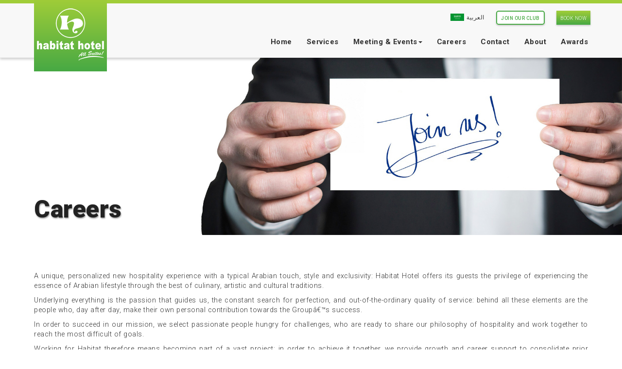

--- FILE ---
content_type: text/html; charset=utf-8
request_url: http://habitathotel.com.sa/en/careers
body_size: 4346
content:
<!DOCTYPE html>
<html lang="en">
<head>
    <meta http-equiv="Content-Type" content="text/html; charset=UTF-8" />
    <meta name="viewport" content="width=device-width, initial-scale=1.0">
    <meta http-equiv="X-UA-Compatible" content="IE=edge">
    <meta name="keywords" content="habitat,habitat hotel,Hotel,Suite,Luxurious,Airport,Affordable,Jeddah,Al Khobar,Saudi Arabia,Free Wifi,Free Parking,corniche,panoramic view,Princess Hall,banquet event,wedding event,Executive Lounge,Jeddah Terrace,Atrium Cafe,Hotels in Saudi Arabia" />
    <meta name="description" content="Spacious suites with affordable hotel rates that suits for business travels and family vacations.Located in the center of the city close to business, culture and shopping" />
    <meta name="author" content="John Paul Tauro" href="https://www.linkedin.com/in/mrjptauro/" />
    <title>Careers</title>
    <link rel="icon" href="/favicon.ico" />
    <link href="https://fonts.googleapis.com/css?family=Roboto:300,400,500,700,900" rel="stylesheet" />
    <link href="https://fonts.googleapis.com/css?family=Anton" rel="stylesheet">
    <link href="https://maxcdn.bootstrapcdn.com/font-awesome/4.7.0/css/font-awesome.min.css" rel="stylesheet" />
    <script type="text/javascript">
        (function (i, s, o, g, r, a, m) {
            i['GoogleAnalyticsObject'] = r; i[r] = i[r] || function () {
                (i[r].q = i[r].q || []).push(arguments)
            }, i[r].l = 1 * new Date(); a = s.createElement(o),
                m = s.getElementsByTagName(o)[0]; a.async = 1; a.src = g; m.parentNode.insertBefore(a, m)
        })(window, document, 'script', 'https://www.google-analytics.com/analytics.js', 'ga');
        ga('create', 'UA-78162363-1', 'auto');
        ga('send', 'pageview');

            //var Tawk_API = Tawk_API || {}, Tawk_LoadStart = new Date();
            //(function () {
            //    var s1 = document.createElement('script'), s0 = document.getElementsByTagName('script')[0];
            //    s1.async = true;
            //    s1.src = 'https://embed.tawk.to/579db9b092a0df3b7f430c2f/default';
            //    s1.charset = 'UTF-8';
            //    s1.setAttribute('crossorigin', '*');
            //    s0.parentNode.insertBefore(s1, s0);
            //})();
    </script>
<!-- Google tag (gtag.js) -->
<script async src="https://www.googletagmanager.com/gtag/js?id=AW-16658749320"></script>
<script>
  window.dataLayer = window.dataLayer || [];
  function gtag(){dataLayer.push(arguments);}
  gtag('js', new Date());

  gtag('config', 'AW-16658749320');
</script>

    <link href="/Content/css?v=JXxKj3nAbgaigS1VGSY9gfpPg8qHsZg0OxG4-MVurCU1" rel="stylesheet"/>

    
    <script src="/bundles/modernizr?v=inCVuEFe6J4Q07A0AcRsbJic_UE5MwpRMNGcOtk94TE1"></script>

    <script src="/bundles/jquery?v=8Oos0avDZyPg-cbyVzvkIfERIE1DGSe3sRQdCSYrgEQ1"></script>

    <script src="/bundles/bootstrap?v=M4Nk6kIOwMFflsEKET0iPL9i5YBqbzMzvUOrd8gyCnw1"></script>

</head>
<body class="en-page">
    <header>
        <div class="navbar navbar-default navbar-fixed-top">
            <div class="container">
                <div class="navbar-header">
                    <a id="open-menu" href="javascript:void(0)"><ion-icon name="menu"></ion-icon></a>
                    <a href="/" class="logo logo-brand">
                        <img src="/Images/brandlogo.png" alt="Logo" class="img-responsive logo-desktop" />
                        <img src="/Images/logo_mobile.png" alt="Logo" class="img-responsive logo-mobile" />
                    </a>
                    <div id="btn-account" class="dropdown">
                        <a class="dropdown-toggle" data-toggle="dropdown">
                            <ion-icon name="ios-contact"></ion-icon>
                        </a>
                        <ul class="dropdown-menu dropdown-menu-right">
                            <li><a href="http://booking.habitathotel.com.sa/en/res">Book Now</a></li>
                            <li><a href="https://membership.habitathotel.com.sa" target="_blank">Join Our Club</a></li>
                            
                        </ul>
                    </div>
                </div>
                <div class="navbar-collapse collapse">
                    <ul class="topbar list-inline pull-right">
                        <li class="translate-md"><a class="ar-sa" title="العربية"><img src="/Images/arabic.jpg" />العربية</a></li>
                        <li><a href="https://membership.habitathotel.com.sa" target="_blank" class="btn btn-primary-outline btn-xs">Join Our Club</a></li>
                        
                        <li><a href="http://booking.habitathotel.com.sa/en/res" class="btn btn-custom btn-xs">Book Now</a></li>
                    </ul>
                    <div class="clearfix"></div>
                    <ul class="nav navbar-nav navbar-right">
                        <li><a href="/">Home</a></li>
                        <li><a href="/en/services">Services</a></li>
                        <li class="dropdown">
                            <a class="dropdown-toggle" data-toggle="dropdown" href="javascript:void(0)">Meeting & Events<span class="caret"></span></a>
                            <ul class="dropdown-menu">
                                <li><a href="/en/meetings">Meetings</a></li>
                                <li><a href="/en/weddings">Weddings</a></li>
                                <li><a href="/en/outdoorcatering">Outdoor Catering</a></li>
                                <li><a href="/en/specialevents">Special Events</a></li>
                                <li><a href="/en/eventsplanning">Corporate and Social Events Planning</a></li>
                                <li><a href="/en/meetingssimplified">Meetings Simplified</a></li>
                                <li><a href="/en/sunaidiexpo">Sunaidi Expo</a></li>
                            </ul>
                        </li>
                        <li><a href="/en/careers">Careers</a></li>
                        <li><a href="/en/contact">Contact</a></li>
                        <li><a href="/en/about">About</a></li>
                        <li><a href="/en/awards">Awards</a></li>
                    </ul>
                </div>
            </div>
        </div>
        <div class="sidenav-bg close-menu"></div>
        <div id="sidenav-menu" class="sidenav">
            <div class="language translate-xs"><a class="ar-sa" title="العربية"><img src="/Images/arabic.jpg" />العربية</a></div>
            <a href="javascript:void(0)" class="close-menu closebtn"><ion-icon name="close"></ion-icon></a>
            <ul class="list-unstyled">
                <li><a href="/" class="sidenav-menu-list">Home</a></li>
                <li><a href="/en/services" class="sidenav-menu-list">Services</a></li>
                <li data-toggle="collapse" data-target="#sidebar-product">
                    <a href="javascript:void(0)" class="sidenav-menu-list">Meeting & Events <ion-icon name="add" class="pull-right"></ion-icon></a>
                    <ul id="sidebar-product" class="collapse list-unstyled">
                        <li><a href="/en/meetings"><ion-icon name="arrow-dropright"></ion-icon> Meetings</a></li>
                        <li><a href="/en/weddings"><ion-icon name="arrow-dropright"></ion-icon> Weddings</a></li>
                        <li><a href="/en/outdoorcatering"><ion-icon name="arrow-dropright"></ion-icon> Outdoor Catering</a></li>
                        <li><a href="/en/specialevents"><ion-icon name="arrow-dropright"></ion-icon> Special Events</a></li>
                        <li><a href="/en/eventsplanning"><ion-icon name="arrow-dropright"></ion-icon> Corporate and Social Events Planning</a></li>
                        <li><a href="/en/meetingssimplified"><ion-icon name="arrow-dropright"></ion-icon> Meetings Simplified</a></li>
                    </ul>
                </li>
                <li><a href="/en/careers" class="sidenav-menu-list">Careers</a></li>
                <li><a href="/en/contact" class="sidenav-menu-list">Contact</a></li>
                <li><a href="/en/about" class="sidenav-menu-list">About</a></li>
                <li><a href="/en/awards" class="sidenav-menu-list">Awards</a></li>
            </ul>
        </div>
    </header>

    

<style>
    .page-title {
        color: #222 !important;
    }
    .page-content h3 {
        margin-bottom: 0 !important;
    }
    .pre-line {
        white-space: pre-line;
        font-size: 14px;
    }
    #careers p span {
        text-align: left !important;
    }
</style>

<section id="careers" class="meetingevents">
    <div class="image-header">
        <img src="/Images/img_header/careers.jpg" alt="Careers" class="img-responsive" />
    </div>
    <div class="container">
        <h1 class="page-title">Careers</h1>
        <div class="row page-content">
            <div class="col-md-12 job-description">
                <p>A unique, personalized new hospitality experience with a typical Arabian touch, style and exclusivity: Habitat Hotel offers its guests the privilege of experiencing the essence of Arabian lifestyle through the best of culinary, artistic and cultural traditions.</p>
                <p>Underlying everything is the passion that guides us, the constant search for perfection, and out-of-the-ordinary quality of service: behind all these elements are the people who, day after day, make their own personal contribution towards the Groupâ€™s success.</p>
                <p>In order to succeed in our mission, we select passionate people hungry for challenges, who are ready to share our philosophy of hospitality and work together to reach the most difficult of goals.</p>
                <p>Working for Habitat therefore means becoming part of a vast project: in order to achieve it together, we provide growth and career support to consolidate prior knowledge and the individual characteristics of each person, and then build the key competencies which are indispensable to the success of our mission.</p>
            </div>
            
            <!-- <div class="col-md-12">
                <h3>Job Openings</h3>
                <p class="font400">For interested applicants, submit your CV to <a href="mailto:hrd@habitathotel.com.sa">hrd@habitathotel.com.sa</a></p>
                    <div class="row job-container">
                        <div class="col-sm-12">
                            <h4>Assistant Front Office Manager</h4>
                        </div>
                        <div class="col-sm-10">
                            <strong class="mt-20">Description</strong>
                            <p class="pre-line">Nationality must be Saudi</p>
                            <strong class="mt-20">Experience</strong>
                            <p class="pre-line">At least with 3 years experienced with same position in 4 star or 5 star hotel</p>
                        </div>
                        <div class="col-sm-2">
                            <p>
                                <span><strong>Requirements: </strong>Bachelor’s Degree</span>
                                <span><strong>Branch: </strong>Jeddah</span>
                                <span><strong>Status: </strong>Open</span>
                                <span><strong>Posted </strong>Jan 19, 2020</span>
                            </p>
                            
                        </div>
                    </div>
                    <div class="row job-container">
                        <div class="col-sm-12">
                            <h4>Front Office Manager</h4>
                        </div>
                        <div class="col-sm-10">
                            <strong class="mt-20">Description</strong>
                            <p class="pre-line">Nationality must be Saudi</p>
                            <strong class="mt-20">Experience</strong>
                            <p class="pre-line">At least with 3 years experienced with same position in 4 star or 5 star hotel</p>
                        </div>
                        <div class="col-sm-2">
                            <p>
                                <span><strong>Requirements: </strong>Bachelor’s Degree</span>
                                <span><strong>Branch: </strong>Jeddah</span>
                                <span><strong>Status: </strong>Open</span>
                                <span><strong>Posted </strong>Jan 19, 2020</span>
                            </p>
                            
                        </div>
                    </div>
                    <div class="row job-container">
                        <div class="col-sm-12">
                            <h4>2 FIlipino Waiter</h4>
                        </div>
                        <div class="col-sm-10">
                            <strong class="mt-20">Description</strong>
                            <p class="pre-line">Nationality must be Filipino</p>
                            <strong class="mt-20">Experience</strong>
                            <p class="pre-line">with 2 years hotel experienced</p>
                        </div>
                        <div class="col-sm-2">
                            <p>
                                <span><strong>Requirements: </strong>N/A</span>
                                <span><strong>Branch: </strong>Jeddah</span>
                                <span><strong>Status: </strong>Open</span>
                                <span><strong>Posted </strong>Jan 12, 2020</span>
                            </p>
                            
                        </div>
                    </div>
                    <div class="row job-container">
                        <div class="col-sm-12">
                            <h4>Assistant Executive Housekeeper</h4>
                        </div>
                        <div class="col-sm-10">
                            <strong class="mt-20">Description</strong>
                            <p class="pre-line">Any nationality</p>
                            <strong class="mt-20">Experience</strong>
                            <p class="pre-line">Must have 3 years hotel experienced</p>
                        </div>
                        <div class="col-sm-2">
                            <p>
                                <span><strong>Requirements: </strong>Bachelor’s Degree</span>
                                <span><strong>Branch: </strong>Jeddah</span>
                                <span><strong>Status: </strong>Open</span>
                                <span><strong>Posted </strong>Jan 12, 2020</span>
                            </p>
                            
                        </div>
                    </div>
                    <div class="row job-container">
                        <div class="col-sm-12">
                            <h4>Human Resource Administrator</h4>
                        </div>
                        <div class="col-sm-10">
                            <strong class="mt-20">Description</strong>
                            <p class="pre-line">Nationality must be Saudi</p>
                            <strong class="mt-20">Experience</strong>
                            <p class="pre-line">with hotel and 5 years experienced</p>
                        </div>
                        <div class="col-sm-2">
                            <p>
                                <span><strong>Requirements: </strong>Bachelor’s Degree</span>
                                <span><strong>Branch: </strong>Jeddah</span>
                                <span><strong>Status: </strong>Open</span>
                                <span><strong>Posted </strong>Jan 12, 2020</span>
                            </p>
                            
                        </div>
                    </div>
            </div> -->
        </div>
    </div>
</section>

<script>
    function viewJobDetails(id) {
        window.location.href = "/en/jobapplication/" + id;
    }

</script>



    <footer>
        <div class="container footer-links border-top">
            <div class="row">
                <div class="col-md-offset-2 col-md-8">
                    <a href="/en/about">About Habitat</a> |
                    <a href="https://membership.habitathotel.com.sa" target="_blank">Club Membership</a> |
                    <a href="/en/awards">Awards</a> |
                    <a href="/en/services">Services</a> |
                    <a href="/en/meetings">Meetings</a> |
                    <a href="/en/weddings">Weddings</a> |
                    <a href="/en/outdoorcatering">Outdoor Catering</a> |
                    <a href="/en/specialevents">Special Events</a> |
                    <a href="/en/eventsplanning">Corporate & Social Events Planning</a> |
                    <a href="/en/meetingssimplified">Meetings simplified</a> |
                    <a href="/en/contact">Contact</a> |
                    <a href="/en/careers">Careers</a> |
                    <a href="/en/terms">Terms and Conditions</a> |
                    <a href="/en/privacypolicy"> Privacy Policy</a>
                </div>
                <div class="col-md-12">
                    <img src="/Images/logo.png" alt="Logo" class="img-responsive" />
                </div>
            </div>
        </div>
        <p id="copyright">&copy; 2026 - Habitat Hotel All Suites. <span>All Rights Reserved</span></p>
    </footer>

    <script src="https://unpkg.com/ionicons@4.4.8/dist/ionicons.js"></script>

    
    <script src="/Scripts/script.js"></script>


</body>
</html>


--- FILE ---
content_type: image/svg+xml
request_url: https://unpkg.com/ionicons@4.4.8/dist/ionicons/svg/ios-contact.svg
body_size: -169
content:
<svg xmlns="http://www.w3.org/2000/svg" viewBox="0 0 512 512"><path d="M256 48C148.5 48 60.1 129.5 49.2 234.1c-.8 7.2-1.2 14.5-1.2 21.9 0 7.4.4 14.7 1.2 21.9C60.1 382.5 148.5 464 256 464c114.9 0 208-93.1 208-208S370.9 48 256 48zm135.8 326.1c-22.7-8.6-59.5-21.2-82.4-28-2.4-.7-2.7-.9-2.7-10.7 0-8.1 3.3-16.3 6.6-23.3 3.6-7.5 7.7-20.2 9.2-31.6 4.2-4.9 10-14.5 13.6-32.9 3.2-16.2 1.7-22.1-.4-27.6-.2-.6-.5-1.2-.6-1.7-.8-3.8.3-23.5 3.1-38.8 1.9-10.5-.5-32.8-14.9-51.3-9.1-11.7-26.6-26-58.5-28h-17.5c-31.4 2-48.8 16.3-58 28-14.5 18.5-16.9 40.8-15 51.3 2.8 15.3 3.9 35 3.1 38.8-.2.7-.4 1.2-.6 1.8-2.1 5.5-3.7 11.4-.4 27.6 3.7 18.4 9.4 28 13.6 32.9 1.5 11.4 5.7 24 9.2 31.6 2.6 5.5 3.8 13 3.8 23.6 0 9.9-.4 10-2.6 10.7-23.7 7-58.9 19.4-80 27.8C91.6 341.4 76 299.9 76 256c0-48.1 18.7-93.3 52.7-127.3S207.9 76 256 76c48.1 0 93.3 18.7 127.3 52.7S436 207.9 436 256c0 43.9-15.6 85.4-44.2 118.1z"/></svg>

--- FILE ---
content_type: application/javascript
request_url: http://habitathotel.com.sa/Scripts/script.js
body_size: 572
content:
$(document).ready(function () {
    hasResize();

    $(window).on('resize', function () {
        hasResize();
    });

    /**** CHANGE LANGUAGE ****/
    var pathname = window.location.pathname.toLowerCase();
    $(".ar-sa").click(function () {
        var changeLang = pathname.replace("/en", "/ar");
        $(this).attr("href", changeLang);
        if (pathname === "/") {
            $(this).attr("href", "/ar");
        }
    });

    $(".en-us").click(function () {
        var changeLang = pathname.replace("/ar", "/en");
        $(this).attr("href", changeLang);
    });

    $("#open-menu").click(function (){
        var bgheight = $(document).height();
        $(".sidenav").css("width", "320px");
        $(".sidenav-bg").css({ "display": "initial", "height": bgheight });
        $("body").css("overflow-y", "hidden");
    });

    $(".close-menu").click(function () {
        $(".sidenav").css("width", "0");
        $(".sidenav-bg").css("display", "none");
        $("body").css("overflow-y", "scroll");
    });

    function hasResize() {
        var win = $(this);
        if (win.width() < 991) {
            $(".pre-book .form-control").removeClass("input-lg");
            $(".pre-book .btn").removeClass("btn-lg");
        } else {
            $(".pre-book .form-control").addClass("input-lg");
            $(".pre-book .btn").addClass("btn-lg");
        }

        if (win.width() < 600) {
            $("#promotion").find("img").attr("src", "/Images/promotion/promo1x1.jpg");
        }
        else {
            $("#promotion").find("img").attr("src", "/Images/promotion/promo.jpg");
        }
    }


});

--- FILE ---
content_type: text/plain
request_url: https://www.google-analytics.com/j/collect?v=1&_v=j102&a=1412055448&t=pageview&_s=1&dl=http%3A%2F%2Fhabitathotel.com.sa%2Fen%2Fcareers&ul=en-us%40posix&dt=Careers&sr=1280x720&vp=1280x720&_u=IEBAAEABAAAAACAAI~&jid=880319859&gjid=1830994202&cid=1233774837.1768782256&tid=UA-78162363-1&_gid=1368307071.1768782256&_r=1&_slc=1&z=340809586
body_size: -452
content:
2,cG-QYWPN5WVLT